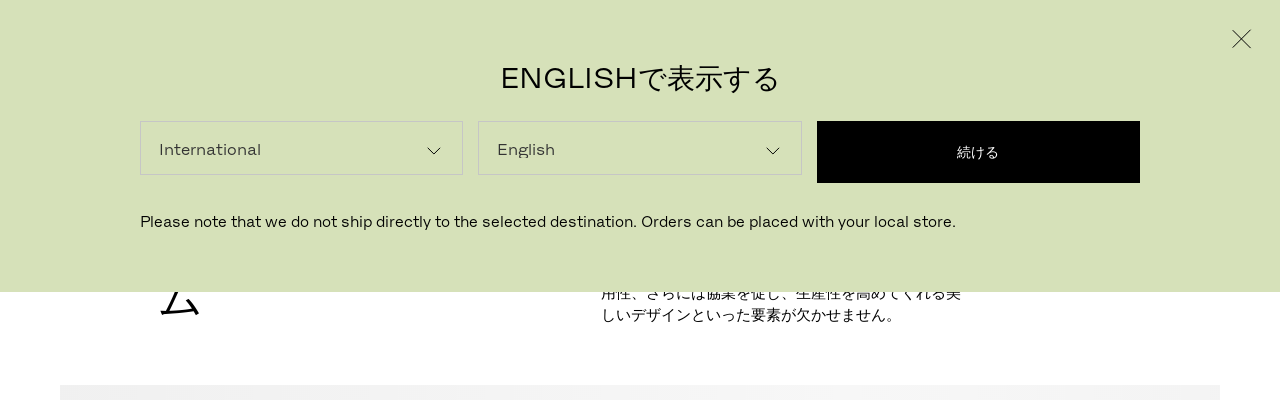

--- FILE ---
content_type: application/javascript; charset=UTF-8
request_url: https://www.fritzhansen.com/dist/ConsumersAndProfessionals/static/js/Spacer.d549cbac.chunk.js
body_size: 85
content:
(this.webpackJsonpconsumersandprofessionals=this.webpackJsonpconsumersandprofessionals||[]).push([[80],{911:function(s,n,e){},973:function(s,n,e){"use strict";e.r(n);e(1),e(911);var a=e(0);n.default=function(s){return Object(a.jsx)("hr",{className:"spacer"})}}}]);
//# sourceMappingURL=Spacer.d549cbac.chunk.js.map

--- FILE ---
content_type: application/javascript; charset=UTF-8
request_url: https://www.fritzhansen.com/dist/ConsumersAndProfessionals/static/js/CategoryNavigationList.6b44c1b4.chunk.js
body_size: 316
content:
(this.webpackJsonpconsumersandprofessionals=this.webpackJsonpconsumersandprofessionals||[]).push([[10],{788:function(i,n,s){},934:function(i,n,s){"use strict";s.r(n);s(1);var a=s(55),e=s(17),t=s.n(e),l=(s(5),s(788),s(0));n.default=function(i){var n,s,e,o,c=i.fields,r=i.itemId;return(null===c||void 0===c||null===(n=c.data)||void 0===n||null===(s=n.item)||void 0===s||null===(e=s.Links)||void 0===e||null===(o=e.values)||void 0===o?void 0:o.length)>0?Object(l.jsx)("div",{className:"category-navigation-list",children:c.data.item.Links.values.map((function(i,n){var s=t()({"category-navigation-list__item":!0,"is-active":r===i.id});return Object(l.jsx)(a.b,{className:s,to:i.url,children:i.displayName},n)}))}):Object(l.jsx)(l.Fragment,{})}}}]);
//# sourceMappingURL=CategoryNavigationList.6b44c1b4.chunk.js.map

--- FILE ---
content_type: application/javascript; charset=UTF-8
request_url: https://www.fritzhansen.com/dist/ConsumersAndProfessionals/static/js/ProductListController.6afd3e43.chunk.js
body_size: 8153
content:
(this.webpackJsonpconsumersandprofessionals=this.webpackJsonpconsumersandprofessionals||[]).push([[66,9,46,63,64,69,81],{755:function(e,t,i){"use strict";i.r(t),i.d(t,"ghostState",(function(){return j}));var l=i(4),n=(i(1),i(2)),c=i(17),a=i.n(c),s=i(20),o=i(15),r=i(211),d=i(29),u=i(113),v=(i(756),i(0));t.default=function(e){var t,i,c,j,b,f,O,m,p,h,g,x,_,N,y=e.fields,k=e.clickHandler,I=Object(o.a)((function(e){return e.setMenuOverlayActive})),T=Object(r.b)(),P=Object(l.a)(T,2)[1],C=Object(r.a)(),M=Object(l.a)(C,2)[1],F=(null===y||void 0===y?void 0:y.link)||null,L=(null===F||void 0===F||null===(t=F.value)||void 0===t||null===(i=t.linktype)||void 0===i?void 0:i.toUpperCase())||n.p.EXTERNAL,S=(null===y||void 0===y||null===(c=y.style)||void 0===c?void 0:c.value)?null===y||void 0===y||null===(j=y.style)||void 0===j||null===(b=j.value)||void 0===b?void 0:b.toUpperCase():"",w=(null===F||void 0===F||null===(f=F.value)||void 0===f?void 0:f.text)||(null===y||void 0===y||null===(O=y.title)||void 0===O?void 0:O.value),A=null===F||void 0===F||null===(m=F.value)||void 0===m?void 0:m.href,D=null===F||void 0===F||null===(p=F.value)||void 0===p?void 0:p.url,z=null===F||void 0===F||null===(h=F.value)||void 0===h?void 0:h.title,H=Object(u.a)(null===y||void 0===y?void 0:y.hasArrow),B=Object(u.a)(null===y||void 0===y?void 0:y.isInverted),E=(null===F||void 0===F||null===(g=F.value)||void 0===g?void 0:g.icon)?s[null===y||void 0===y?void 0:y.link.value.icon]:null,V=s.ArrowSmallSvg,Z=a()({"nav-button":!0,"is-outlined":S===n.b.GHOST,"is-link":S===n.b.LINK,"is-small":S===n.b.SMALL,"is-inverted":B}),G=null===y||void 0===y?void 0:y.command,U=Object.values(n.s).includes(null===G||void 0===G?void 0:G.value.toUpperCase()),R=function(){return w?Object(v.jsx)("span",{className:"text",children:w}):Object(v.jsx)(v.Fragment,{})},Y=function(){return E?Object(v.jsx)("span",{className:"icon",children:Object(v.jsx)(E,{})}):Object(v.jsx)(v.Fragment,{})},Q=function(){return H?Object(v.jsx)("span",{className:"icon",children:Object(v.jsx)(V,{})}):Object(v.jsx)(v.Fragment,{})},J=function(){I(G.value.toUpperCase())},W=function(){if(k){var e=A;e&&!e.startsWith("http")&&(e=d.a.join("https://www.fritzhansen.com/",e)),k(w,e)}};return Object(v.jsx)(v.Fragment,{children:(null===y||void 0===y||null===(x=y.videoType)||void 0===x?void 0:x.value)&&(null===y||void 0===y||null===(_=y.videoId)||void 0===_?void 0:_.value)?Object(v.jsx)(v.Fragment,{children:Object(v.jsxs)("a",{className:Z,href:(null===F||void 0===F||null===(N=F.value)||void 0===N?void 0:N.href)||"#",onClick:function(e){e.stopPropagation(),e.preventDefault(),P(y.videoType.value),M(y.videoId.value)},children:[R(),Y(),Q()]})}):Object(v.jsx)(v.Fragment,{children:function(){var e,t;if(G&&U)return Object(v.jsxs)("button",{className:Z,onClick:J,children:[R(),Y(),Q()]});if(F)switch(L){case n.p.INTERNAL:case n.p.EXTERNAL:case n.p.MAILTO:return Object(v.jsxs)("a",{className:Z,href:A,title:z,"aria-current":"page",target:null===(e=y.link)||void 0===e||null===(t=e.value)||void 0===t?void 0:t.target,onClick:W,children:[R(),Y(),Q()]});case n.p.JAVASCRIPT:return Object(v.jsxs)("a",{href:D,className:Z,children:[R(),Y(),Q()]});default:return Object(v.jsx)(v.Fragment,{})}}()})})};var j={fields:{hasArrow:{value:!0},isInverted:{value:!1},style:{value:"ghost"},link:{value:{href:"",text:"",linktype:"external"}}}}},756:function(e,t,i){},761:function(e,t,i){},762:function(e,t,i){},763:function(e,t,i){"use strict";i.r(t);var l=i(48),n=i(11),c=(i(1),i(751)),a=i(748),s=i(752),o=i(755),r=i(34),d=i(20),u=i(93),v=i(17),j=i.n(v),b=(i(761),i(113)),f=i(0);c.a.use([a.a]);t.default=function(e){var t,i,c,a,v,O,m=e.className,p=e.settings,h=void 0===p?{noNavigation:!1}:p,g=e.swiperProps,x=e.children,_=e.showMoreBtn,N=e.fields,y=void 0===N?{isInverted:!1}:N,k=Object(u.a)(!0),I={freeMode:!1,slidesPerView:"auto"};I=Object(n.a)(Object(n.a)({},I),g),h.noNavigation||(I.navigation={nextEl:"#".concat(k,"SliderNext"),prevEl:"#".concat(k,"SliderPrev"),disabledClass:"is-disabled"});var T=j()((i={carousel:!0},Object(l.a)(i,m,m&&m.length),Object(l.a)(i,"carousel--inverted ",Object(b.a)(y.isInverted)),Object(l.a)(i,"carousel--has-bgcolor",null===y||void 0===y||null===(t=y.backgroundColorHex)||void 0===t?void 0:t.value),i));return Object(f.jsxs)("div",{className:T,style:y.backgroundColorHex&&{"--carousel-bgc":y.backgroundColorHex.value},children:[((null===(c=y.headline)||void 0===c?void 0:c.value)||(null===(a=y.bodyText)||void 0===a?void 0:a.value)||!h.noNavigation)&&Object(f.jsxs)("div",{className:"carousel__header",children:[(null===(v=y.headline)||void 0===v?void 0:v.value)&&Object(f.jsx)("div",{className:"carousel__headline",children:Object(f.jsx)(r.Text,{tag:y.headlineType?y.headlineType:"h2",field:y.headline})}),(null===(O=y.bodyText)||void 0===O?void 0:O.value)&&Object(f.jsx)("div",{className:"carousel__bodytext",children:Object(f.jsx)(r.Text,{tag:"p",field:y.bodyText})}),!h.noNavigation&&Object(f.jsxs)("div",{className:"carousel__nav",children:[Object(f.jsx)("button",{className:"carousel__prev",id:"".concat(k,"SliderPrev"),children:Object(f.jsx)(d.ArrowMediumSvg,{})}),Object(f.jsx)("button",{className:"carousel__next",id:"".concat(k,"SliderNext"),children:Object(f.jsx)(d.ArrowMediumSvg,{})})]})]}),Object(f.jsxs)(s.a,Object(n.a)(Object(n.a)({},I),{},{children:[x," ",_]})),y.footerButton&&Object(f.jsx)("div",{className:"carousel__footer",children:Object(f.jsx)(o.default,{fields:y.footerButton})})]})}},766:function(e,t,i){"use strict";t.a=function(e,t,i,l,n,c,a,s){if(e)return!1;if(!t)return!1;if(!n)return!1;if(!c||!a)return!1;if(!i||!l)return!1;var o=JSON.parse(i)[l.toLowerCase()];if(!o)return!1;var r=s?s.subTotal:0;return!(r>=o)&&!(c*a+r>=o)}},767:function(e,t,i){"use strict";i.r(t);var l=i(48),n=i(68),c=i(4),a=i(1),s=i(66),o=i.n(s),r=i(55),d=i(14),u=i(19),v=i(17),j=i.n(v),b=i(114),f=i(136),O=i(30),m=(i(79),i(124)),p=i(261),h=i(172),g=i(6),x=i(28),_=i(65),N=i(15),y=i(74),k=i(2),I=i(20),T=i(5),P=i(766),C=(i(762),i(0));t.default=function(e){var t,i=e.modelTypeId_s,s=void 0===i?null:i,v=e.configurationId_s,M=void 0===v?null:v,F=e.fullFriendlyItem,L=void 0===F?null:F,S=e.imageId_s,w=e.imageUrl_s,A=e.itemType_s,D=e.hasMultipleVariants_b,z=void 0===D||D,H=e.urlSlug_s,B=e.displayName_t,E=(e.fullName_t,e.plpDescription_t),V=e.seriesName_t,Z=e.visualSize_s,G=e.dataLayerProductBrand,U=e.dataLayerProductCategory,R=e.dataLayerProductName,Y=e.dataLayerProductVariant,Q=e.tags_ss,J=e.variants,W=e.onPriceResolve,X=void 0===W?null:W,K=e.addToBasket,q=void 0!==K&&K,$=e.currency,ee=void 0===$?null:$,te=e.taxonomy,ie=void 0===te?null:te,le=e.index,ne=e.hashId,ce=e.deliveryCostsNoticeDisabled,ae=e.deliveryCostsNoticeLinkUrl,se=e.deliveryCostsNoticeLinkDescription,oe=e.deliveryCostsNoticeThreshold,re=e.hideButton,de=void 0!==re&&re,ue=e.hidePrice,ve=void 0!==ue&&ue,je=Object(a.useState)(!1),be=Object(c.a)(je,2),fe=be[0],Oe=be[1],me=Object(a.useState)(!1),pe=Object(c.a)(me,2),he=pe[0],ge=pe[1],xe=Object(h.a)(),_e=Object(c.a)(xe,1)[0],Ne=Object(g.b)(),ye=Object(c.a)(Ne,1)[0],ke=(g.a.getState().sc_lang,Object(a.useState)(null)),Ie=Object(c.a)(ke,2),Te=Ie[0],Pe=Ie[1],Ce=Object(_.v)(),Me=Object(c.a)(Ce,2)[1],Fe=Object(d.b)().t,Le={moreVariants:Fe("FritzHansen_Project_ConsumersAndProfessionals_PLP_MoreVariants"),addToBasket:Fe("FritzHansen_Project_ConsumersAndProfessionals_PLP_AddToBasket"),addingToBasket:Fe("FritzHansen_Project_ConsumersAndProfessionals_PDP_AddingToBasket")},Se=Object(y.a)((function(e){return e.setActiveNotification})),we=Object(N.a)((function(e){return e.setMenuOverlayActive})),Ae=Object(_.a)((function(e){return e.resetPDPStore})),De=Object(x.a)((function(e){return e.addProduct})),ze=Object(x.a)((function(e){return e.priceView})),He=function(){var e,t;ge(!1),Se({id:o()(),title:Fe("FritzHansen_Project_ConsumersAndProfessionals_Notifications_AddToBasketTitle"),buttonText:Fe("FritzHansen_Project_ConsumersAndProfessionals_Cart_OpenBasket"),type:k.r.ITEM_ADDED,clickHandler:function(){we(k.s.BASKET)},timer:2e3});var i=(null===M||void 0===M?void 0:M.split("-"))||["not set"];i&&i.length>1?i.shift():i=["not set"],Object(T.b)("GTM ResolvedPrice",Te),Object(O.b)("addToCart",{currencyCode:null===ye||void 0===ye||null===(e=ye.currentMarket)||void 0===e||null===(t=e.currency)||void 0===t?void 0:t.value,add:{products:[Object.assign.apply(Object,[{},{name:R,id:M,price:Object(m.a)(null===Te||void 0===Te?void 0:Te.unitPrice),brand:G,category:U,variant:Y,quantity:1}].concat(Object(n.a)(i.map((function(e,t){return Object(l.a)({},"dimension".concat(t+1),e)})))))]}})},Be=j()((t={image:!0},Object(l.a)(t,"image--".concat(null===Z||void 0===Z?void 0:Z.toLowerCase()),Z),Object(l.a)(t,"no-image",fe),t)),Ee=function(){var e;Ae(),Me({id:{value:s},type:{value:A}});var t=(null===M||void 0===M?void 0:M.split("-"))||["not set"];t&&t.length>1?t.shift():t=["not set"],Object(O.b)("productClick",{currencyCode:ee,click:{actionField:{list:ie},products:[Object.assign.apply(Object,[{},{name:R,id:M,price:Object(m.a)(null===(e=Object(p.a)(ye,s,_e))||void 0===e?void 0:e.fromPrice),brand:G,category:U,variant:Y,position:le+1}].concat(Object(n.a)(t.map((function(e,t){return Object(l.a)({},"dimension".concat(t+1),e)})))))]}}),ne&&window&&window.history.replaceState({scrollY:window.scrollY},"persist scroll position","#"+ne)};return Object(C.jsxs)(u.b.article,{className:"product-tile",variants:J,children:[Object(C.jsxs)(r.b,{to:H,className:"product-tile__image",onClick:Ee,id:ne,children:[Q&&Object(C.jsx)("div",{className:"product-tile__tag__wrapper",children:Q.map((function(e){return Object(C.jsx)("div",{className:"product-tile__tag",children:e})}))}),Object(C.jsx)("div",{className:Be,children:Object(C.jsx)("div",{className:"image__inner",children:"SKU"!==A||S?Object(C.jsx)(f.default,{imageId:S,imageUrl:w,alt:B,onErrorHandler:function(){Oe(!0)}}):Object(C.jsx)(C.Fragment,{children:w?Object(C.jsx)("img",{src:w,alt:B||""}):Object(C.jsx)("img",{src:"[data-uri]",alt:B||""})})})})]}),Object(C.jsxs)("div",{className:"product-tile__text",children:[Object(C.jsxs)(r.b,{to:H,onClick:Ee,children:[V&&Object(C.jsx)("h3",{children:V}),E&&Object(C.jsx)("p",{children:E}),ve?Object(C.jsx)(C.Fragment,{}):s?Object(C.jsx)(b.default,{modelTypeId:s,onResolved:function(e){Pe(e),X&&X(e)},format:k.v.FROM}):Object(C.jsx)(b.default,{configurationId:M,onResolved:function(e){Pe(e),X&&X(e)},format:k.v.FROM})]}),Object(P.a)(ce,se,oe,ye,!!Te,null===Te||void 0===Te?void 0:Te.fromPrice,1,ze)&&Object(C.jsx)("a",{href:ae,className:"delivery-costs-notice",children:se})]}),!de&&q&&L?Object(C.jsxs)("button",{onClick:function(){if(he)return!1;ge(!0),De({productId:L},He)},className:"product-tile__link".concat(he?" is-disabled":""),children:[Object(C.jsx)("span",{className:"icon",children:Object(C.jsx)(I.BasketSvg,{})}),Object(C.jsx)("span",{className:"text",children:he?Le.addingToBasket:Le.addToBasket})]}):de?Object(C.jsx)(C.Fragment,{}):Object(C.jsx)(r.b,{to:H,className:"product-tile__link",onClick:Ee,children:z&&Object(C.jsx)("span",{className:"text",children:Le.moreVariants})})]})}},792:function(e,t,i){},798:function(e,t,i){"use strict";i.r(t);i(1);var l=i(34),n=i(260),c=i(17),a=i.n(c),s=i(113),o=(i(792),i(0));t.default=function(e){var t,i,c,r,d,u,v,j,b,f=e.fields,O=a()({"spot-tile":!0,"spot-tile--linear":Object(s.a)(f.isLinear),"spot-tile--inverted":Object(s.a)(f.isInverted)});return Object(o.jsx)(o.Fragment,{children:f&&Object(o.jsxs)("div",{className:O,children:[f.media&&Object(o.jsx)("div",{className:"spot-tile__image",children:Object(o.jsx)(n.default,{fields:f.media.fields})}),Object(o.jsxs)("div",{className:"spot-tile__content",children:[(null===(t=f.headline)||void 0===t||null===(i=t.field)||void 0===i?void 0:i.value)&&Object(o.jsx)("div",{className:"spot-tile__headline",children:Object(o.jsx)(l.Text,{tag:"h2",field:f.headline.field})}),(null===(c=f.bodyText)||void 0===c||null===(r=c.field)||void 0===r?void 0:r.value)&&f.bodyText.field.value.length>0&&Object(o.jsx)("div",{className:"spot-tile__bodytext",children:Object(o.jsx)(l.Text,{tag:"p",field:null===(d=f.bodyText)||void 0===d?void 0:d.field})}),((null===(u=f.phone)||void 0===u?void 0:u.field)||(null===(v=f.email)||void 0===v?void 0:v.field))&&Object(o.jsxs)("div",{className:"spot-tile__contact",children:[(null===(j=f.phone)||void 0===j?void 0:j.field)&&Object(o.jsx)(l.Text,{tag:"p",field:f.phone.field}),(null===(b=f.email)||void 0===b?void 0:b.field)&&Object(o.jsx)(l.Text,{tag:"p",field:f.email.field})]})]})]})})}},809:function(e,t,i){},817:function(e,t,i){},818:function(e,t,i){},834:function(e,t,i){"use strict";i.r(t);var l=i(4),n=i(1),c=i(14),a=i(36),s=i.n(a),o=i(17),r=i.n(o),d=i(20),u=(i(5),i(44)),v=i(30),j=i(2),b=i(173),f=i(262),O=i(106),m=i(15),p=(i(817),i(0)),h=function(e){var t,i,c,a,s,o,d=e.item,u=e.facetFieldClickHandler,v=Object(n.useState)(null===d||void 0===d||null===(t=d.facetFields)||void 0===t||null===(i=t.slice(10))||void 0===i?void 0:i.some((function(e){return e.active}))),j=Object(l.a)(v,2),b=j[0],O=j[1],m=r()({"product-filters-block__load-more":!0,disabled:null===d||void 0===d||null===(c=d.facetFields)||void 0===c||null===(a=c.slice(10))||void 0===a?void 0:a.every((function(e){return 0===e.count}))});return Object(p.jsxs)("div",{className:"product-filters-block__list",children:[Object(p.jsx)("h3",{children:d.name}),null===d||void 0===d||null===(s=d.facetFields)||void 0===s?void 0:s.map((function(e,t){return t<10||t>=10&&b?Object(p.jsx)(f.a,{id:e.id,value:e.id,name:e.name,label:"".concat(e.name),checked:e.active,labelLeft:!1,disabled:0===e.count,changeHandler:function(t){return u({checked:t,facetFieldId:e.id,facetId:d.facetId})}},e.id):Object(p.jsx)(n.Fragment,{},e.id)})),(null===d||void 0===d||null===(o=d.facetFields)||void 0===o?void 0:o.length)>10&&!b&&Object(p.jsx)("div",{className:m,onClick:function(){return O(!0)},children:"more"})]})};t.default=function(e){e.fields;var t=Object(c.b)().t,i=Object(n.useState)(!1),a=Object(l.a)(i,2),o=a[0],r=a[1],f=Object(m.a)((function(e){return e.setMenuOverlayActive})),g=Object(O.d)().refreshProductList,x=Object(O.a)((function(e){return[e.facetList,e.activeFacetId,e.currentFilters,e.setCurrentFilters,e.setActiveFacetId,e.clearSearch,e.count,e.getAppliedFilters]}),s.a),_=Object(l.a)(x,8),N=_[0],y=(_[1],_[2]),k=_[3],I=_[4],T=(_[5],_[6],_[7]),P=function(e){var t,i,n,c=e.checked,a=e.facetFieldId,s=e.facetId,o=k({facetFieldId:a,facetId:s},c);T(),g(!0);var r={event:j.j.FILTER,filterType:(null===(t=o.ModelTypeLoungeType_ss)||void 0===t?void 0:t.join(", "))||"",filterProductSeries:(null===(i=o.ModelTypeProductSeriesName_s)||void 0===i?void 0:i.join(", "))||"",filterDesigners:(null===(n=o.DesignerName_s)||void 0===n?void 0:n.join(", "))||""};Object(v.c)(r);for(var d={},b=0,f=Object.entries(o);b<f.length;b++){var O=Object(l.a)(f[b],2),m=O[0],p=O[1];d[m]=p.join(";")}c||d[s]||(d[s]=null),u.a.set(Object.keys(d).length?d:null)};return Object(p.jsxs)("div",{className:"product-filters-block",children:[N&&N.length>0&&Object(p.jsx)("button",{className:"product-filters-block__button d-n-vp5",onClick:function(){return I(null),void f(j.s.FILTERS)},children:Object(p.jsx)("span",{className:"text",children:t("FritzHansen_Project_ConsumersAndProfessionals_PLP_ShowFilters")})}),N&&N.length>0&&Object(p.jsx)(b.default,{preExpanded:o,triggerComponent:Object(p.jsxs)(p.Fragment,{children:[Object(p.jsx)("h3",{children:t("FritzHansen_Project_ConsumersAndProfessionals_PLP_FilterBy")}),Object(p.jsx)(d.ChevronSvg,{width:12,height:7})]}),toggleHandler:function(){r(!o)},contentComponent:Object(p.jsxs)(p.Fragment,{children:[Object(p.jsx)("div",{className:"product-filters-block__list-wrapper",children:null===N||void 0===N?void 0:N.map((function(e,t){return Object(p.jsx)(h,{item:e,facetFieldClickHandler:P},"product-filters-block-list".concat(t))}))}),Object(p.jsx)("div",{className:"product-filters-block__footer",children:Object(p.jsx)("button",{className:"product-filters-block__hide-filters",onClick:function(){return r(!1)},children:"Hide filter options"})})]})},"filters-button"),y&&Object.values(y).length>0&&!o&&Object(p.jsx)("div",{className:"product-filters-block__current-filters-wrapper",children:Object.entries(y).map((function(e,t){var i=Object(l.a)(e,2),n=i[0];return i[1].map((function(e,i){return Object(p.jsxs)("div",{className:"product-filters-block__current-filters-item",children:[e,Object(p.jsx)("span",{className:"product-filters-block__current-filters-item-icon",onClick:function(){return P({checked:!1,facetFieldId:e,facetId:n})},children:Object(p.jsx)(d.PlusSvg,{})})]},"product-filters-block__current-filters-item".concat(t,"-").concat(i))}))}))})]})}},835:function(e,t,i){"use strict";i.r(t);var l=i(11),n=i(4),c=i(1),a=i(36),s=i.n(a),o=i(749),r=i(17),d=i.n(r),u=i(763),v=i(106),j=i(44),b=i(14),f=(i(818),i(0));t.default=function(e){var t=e.fields,i=Object(v.a)((function(e){return[e.models,e.activeModels,e.setActiveModel]}),s.a),a=Object(n.a)(i,3),r=a[0],O=a[1],m=a[2],p=Object(v.d)().refreshProductList,h=Object(b.b)().t;Object(c.useEffect)((function(){j.a.set({models:O.length?O.map((function(e){return e.replace("model_","")})).join(","):""})}),[O]);var g={settings:{noNavigation:!0},fields:t,children:Object(f.jsx)(f.Fragment,{children:r&&r.length?r.map((function(e){var t=O.includes(e.id),i=d()({"product-filters-visual__filter":!0,"product-filters-visual__filter--active":t,"product-filters-visual__filter--disabled":e.disabled});return Object(f.jsx)(o.a,{className:"product-filters-visual__slide",children:Object(f.jsx)("div",{className:"product-filters-visual__filter-wrapper",children:Object(f.jsxs)("button",{onClick:function(){var t;t=e.id,m(t),p()},className:i,children:[Object(f.jsx)("div",{className:"product-filters-visual__label",children:e.displayName_t}),e.imageUrl_s&&Object(f.jsx)("img",{className:"product-filters-visual__image",src:e.imageUrl_s,alt:e.fullName_t})]})})},e.id)})):null})};return Object(f.jsx)(f.Fragment,{children:r&&r.length>0&&Object(f.jsxs)("section",{className:"product-filters-visual",children:[Object(f.jsx)("h2",{className:"product-filters-visual__title",children:h("FritzHansen_Project_ConsumersAndProfessionals_PLP_VisualFiltersTitle")}),Object(f.jsx)(u.default,Object(l.a)({},g))]})})}},965:function(e,t,i){"use strict";i.r(t);var l=i(48),n=i(68),c=i(11),a=i(4),s=i(1),o=i(36),r=i.n(o),d=i(17),u=i.n(d),v=i(19),j=i(14),b=i(98),f=i(767),O=i(798),m=i(149),p=i(23),h=i(835),g=i(834),x=i(6),_=i(106),N=i(261),y=i(65),k=i(172),I=i(2),T=i(30),P=i(124),C=(i(5),i(44)),M=(i(79),i(809),i(0)),F={hidden:{y:20,opacity:0},show:function(e){return{y:0,opacity:1,transition:{delay:.1*e,ease:[.25,.01,.25,1]}}}};t.default=function(e){var t,i,o,d,L,S,w=e.fields,A=e.rendering,D=e.deliveryCostsNoticeLinkUrl,z=e.deliveryCostsNoticeLinkDescription,H=e.deliveryCostsNoticeThreshold,B=e.deliveryCostsNoticeDisabled,E=null===w||void 0===w||null===(t=w.data)||void 0===t?void 0:t.item,V=E.facets,Z=E.taxonomy,G=E.numberOfProducts,U=void 0===G?15:G,R=E.sortingOptions,Y=void 0===R?[]:R,Q=A.uid,J=Object(j.b)().t,W=Object(_.b)(),X=Object(a.a)(W,2)[1],K=Object(_.f)(),q=Object(a.a)(K,1)[0],$=Object(x.b)(),ee=Object(a.a)($,1)[0],te=Object(_.d)(),ie=te.getProductList,le=te.refreshProductList,ne=Object(_.e)(),ce=Object(a.a)(ne,2),ae=ce[0],se=ce[1],oe=x.a.getState().sc_lang,re=Object(_.a)((function(e){return[e.setSortingCriteria,e.count]}),r.a),de=Object(a.a)(re,2),ue=de[0],ve=de[1],je=Object(x.a)((function(e){return e.currentMarket})),be=Object(s.useState)(!1),fe=Object(a.a)(be,2),Oe=fe[0],me=fe[1],pe=Object(s.useState)(0),he=Object(a.a)(pe,2),ge=he[0],xe=he[1],_e=Object(k.a)(),Ne=Object(a.a)(_e,1)[0],ye=Object(s.useState)(),ke=Object(a.a)(ye,2),Ie=ke[0],Te=ke[1],Pe=Object(b.g)(),Ce=(null===U||void 0===U?void 0:U.value)&&!isNaN(U.value)?null===U||void 0===U?void 0:U.value:U&&!isNaN(U)?U:16,Me=function(){var e=arguments.length>0&&void 0!==arguments[0]?arguments[0]:null,t=C.a.getPageString(e),i=1;return t&&parseInt(t)>1&&(i=parseInt(t)),i},Fe=function(){var e=arguments.length>0&&void 0!==arguments[0]?arguments[0]:null,t={},i=[],l=C.a.get(e);function n(e){return-1===Object.values(I.w).indexOf(e)}return l.forEach((function(e,l){n(l)&&(l.indexOf("models")>-1&&(i=e.split(";")),t[l]=e.split(";"))})),{appliedFilters:t,models:i}};Object(s.useEffect)((function(){if(oe&&ee){var e=Me();se({numberOfProducts:Ce*e,start:0,count:Ce*e}),X(V?V.values:[]);var t=Fe(),i=t.appliedFilters,l=t.models;Te(Pe.pathname),ie({taxonomies:[Z?Z.value:""],appliedFilters:i,models:l,paging:ae})}}),[Z,ee,oe,U,se,X,V,ie,ae]),Object(s.useEffect)((function(){if(Ie&&Pe.pathname==Ie){var e=Me(Pe);se({start:0,count:e*Ce});var t=Fe(Pe),i=t.appliedFilters,l=t.models;ie({taxonomies:[Z?Z.value:""],appliedFilters:i,models:l,paging:ae})}}),[Pe]),Object(s.useEffect)((function(){var e,t;if(xe(ge+1),me(!1),null===(e=window)||void 0===e||null===(t=e.location)||void 0===t?void 0:t.hash){var i=document.querySelector(window.location.hash);i&&i.scrollIntoView({block:"center"})}}),[q]);return Object(s.useEffect)((function(){var e;Ne&&je&&(null===q||void 0===q?void 0:q.length)&&!Oe&&(Object(T.b)("impressionView",{currencyCode:null===(e=je.currency)||void 0===e?void 0:e.value,impressions:q.map((function(e,t){var i,a,s,o,r,d,u,v,j=(null===(i=e.configurationId_s)||void 0===i?void 0:i.split("-"))||["not set"];return j&&j.length>1?j.shift():j=["not set"],e=Object(c.a)(Object(c.a)({},e),Object(y.d)(e)),Object.assign.apply(Object,[{},{name:null===(a=e)||void 0===a?void 0:a.dataLayerProductName,id:null===(s=e)||void 0===s?void 0:s.configurationId_s,price:Object(P.a)(null===(o=Object(N.a)(je.commerceMarket.value.toLowerCase(),null===(r=e)||void 0===r?void 0:r.modelTypeId_s,Ne))||void 0===o?void 0:o.fromPrice),brand:null===(d=e)||void 0===d?void 0:d.dataLayerProductBrand,category:null===(u=e)||void 0===u?void 0:u.dataLayerProductCategory,variant:null===(v=e)||void 0===v?void 0:v.dataLayerProductVariant,list:null===Z||void 0===Z?void 0:Z.value,position:t+1}].concat(Object(n.a)(j.map((function(e,t){return Object(l.a)({},"dimension".concat(t+1),e)})))))}))}),me(!0))}),[je,q,Oe,null===Z||void 0===Z?void 0:Z.value,Ne]),Object(M.jsxs)("div",{className:"product-list",children:[(null===w||void 0===w||null===(i=w.data)||void 0===i||null===(o=i.item)||void 0===o||null===(d=o.showVisualFilters)||void 0===d||null===(L=d.field)||void 0===L?void 0:L.value)&&Object(M.jsx)(h.default,{}),Object(M.jsxs)("div",{className:"product-list__tools",children:[Object(M.jsx)("div",{className:"product-list__filters",children:Object(M.jsx)(g.default,{})}),(null===Y||void 0===Y||null===(S=Y.values)||void 0===S?void 0:S.length)>1&&Object(M.jsx)("div",{className:"product-list__sort",children:Object(M.jsx)(m.a,{changeHandler:ue,isSortSelector:!0,options:Y.values.map((function(e,t){var i,l;return{id:"".concat(e.value,"-").concat(t),optionLabel:null===(i=e.key)||void 0===i?void 0:i.value,optionValue:null===(l=e.value)||void 0===l?void 0:l.value}})),sortLabel:J("FritzHansen_Project_ConsumersAndProfessionals_PLP_SortBy")})})]}),Object(M.jsx)("div",{className:u()({"empty-list":0===q.length}),children:q&&Object(M.jsx)("div",{className:u()({"product-list__tiles":!0,"product-list--empty":0===q.length}),children:q.map((function(e,t){var i,l,n,a,o,r;return Object(M.jsxs)(s.Fragment,{children:[Object(M.jsx)(v.b.div,{className:"product-list__tile",variants:F,custom:t,id:"motion"+(null===(i=e.modelTypeId_s)||void 0===i?void 0:i.replace(/\s+/g,"")),children:Object(M.jsx)(f.default,Object(c.a)(Object(c.a)(Object(c.a)({},e),Object(y.d)(e)),{},{currency:null===je||void 0===je||null===(l=je.currency)||void 0===l?void 0:l.value,taxonomy:null===Z||void 0===Z?void 0:Z.value,index:t,hashId:"motion"+(null===(n=e.modelTypeId_s)||void 0===n?void 0:n.replace(/\s+/g,"")),deliveryCostsNoticeDisabled:B,deliveryCostsNoticeLinkDescription:z,deliveryCostsNoticeLinkUrl:D,deliveryCostsNoticeThreshold:H}),"productTile"+e.modelTypeId_s+t)}),6===t&&(null===(a=w.data)||void 0===a||null===(o=a.item)||void 0===o||null===(r=o.inspirationSpot)||void 0===r?void 0:r.field)&&Object(M.jsx)(v.b.div,{className:"product-list__tile product-list__tile-inspiration",variants:F,custom:t,children:Object(M.jsx)(O.default,{fields:w.data.item.inspirationSpot.field})},"".concat(e.id,"-spot"))]},"fragment"+e.modelTypeId_s+t)}))})}),ve>ae.count&&Object(M.jsx)("div",{className:"product-list__paging",children:Object(M.jsx)(p.default,{text:J("FritzHansen_Project_ConsumersAndProfessionals_General_LoadMore"),buttonType:I.b.GHOST,clickHandler:function(){var e=C.a.getPageString(),t=1;e&&parseInt(e)>1?(t=parseInt(e),C.a.set({page:(t+1).toString()})):C.a.set({page:"2"}),se({start:t>1&&0===ae.start?Ce*t:ae.start+Ce,count:ae.count+Ce}),le()}})})]},Q)}}}]);
//# sourceMappingURL=ProductListController.6afd3e43.chunk.js.map

--- FILE ---
content_type: application/javascript; charset=UTF-8
request_url: https://www.fritzhansen.com/dist/ConsumersAndProfessionals/static/js/HeroLinear.c33edd88.chunk.js
body_size: 2455
content:
(this.webpackJsonpconsumersandprofessionals=this.webpackJsonpconsumersandprofessionals||[]).push([[24,30,46],{755:function(e,l,i){"use strict";i.r(l),i.d(l,"ghostState",(function(){return j}));var n=i(4),t=(i(1),i(2)),a=i(17),o=i.n(a),d=i(20),r=i(15),u=i(211),v=i(29),c=i(113),s=(i(756),i(0));l.default=function(e){var l,i,a,j,b,p,h,f,O,x,m,g,T,k,y=e.fields,N=e.clickHandler,w=Object(r.a)((function(e){return e.setMenuOverlayActive})),A=Object(u.b)(),C=Object(n.a)(A,2)[1],F=Object(u.a)(),I=Object(n.a)(F,2)[1],L=(null===y||void 0===y?void 0:y.link)||null,S=(null===L||void 0===L||null===(l=L.value)||void 0===l||null===(i=l.linktype)||void 0===i?void 0:i.toUpperCase())||t.p.EXTERNAL,_=(null===y||void 0===y||null===(a=y.style)||void 0===a?void 0:a.value)?null===y||void 0===y||null===(j=y.style)||void 0===j||null===(b=j.value)||void 0===b?void 0:b.toUpperCase():"",E=(null===L||void 0===L||null===(p=L.value)||void 0===p?void 0:p.text)||(null===y||void 0===y||null===(h=y.title)||void 0===h?void 0:h.value),M=null===L||void 0===L||null===(f=L.value)||void 0===f?void 0:f.href,R=null===L||void 0===L||null===(O=L.value)||void 0===O?void 0:O.url,H=null===L||void 0===L||null===(x=L.value)||void 0===x?void 0:x.title,U=Object(c.a)(null===y||void 0===y?void 0:y.hasArrow),P=Object(c.a)(null===y||void 0===y?void 0:y.isInverted),J=(null===L||void 0===L||null===(m=L.value)||void 0===m?void 0:m.icon)?d[null===y||void 0===y?void 0:y.link.value.icon]:null,X=d.ArrowSmallSvg,z=o()({"nav-button":!0,"is-outlined":_===t.b.GHOST,"is-link":_===t.b.LINK,"is-small":_===t.b.SMALL,"is-inverted":P}),B=null===y||void 0===y?void 0:y.command,D=Object.values(t.s).includes(null===B||void 0===B?void 0:B.value.toUpperCase()),G=function(){return E?Object(s.jsx)("span",{className:"text",children:E}):Object(s.jsx)(s.Fragment,{})},V=function(){return J?Object(s.jsx)("span",{className:"icon",children:Object(s.jsx)(J,{})}):Object(s.jsx)(s.Fragment,{})},Y=function(){return U?Object(s.jsx)("span",{className:"icon",children:Object(s.jsx)(X,{})}):Object(s.jsx)(s.Fragment,{})},K=function(){w(B.value.toUpperCase())},W=function(){if(N){var e=M;e&&!e.startsWith("http")&&(e=v.a.join("https://www.fritzhansen.com/",e)),N(E,e)}};return Object(s.jsx)(s.Fragment,{children:(null===y||void 0===y||null===(g=y.videoType)||void 0===g?void 0:g.value)&&(null===y||void 0===y||null===(T=y.videoId)||void 0===T?void 0:T.value)?Object(s.jsx)(s.Fragment,{children:Object(s.jsxs)("a",{className:z,href:(null===L||void 0===L||null===(k=L.value)||void 0===k?void 0:k.href)||"#",onClick:function(e){e.stopPropagation(),e.preventDefault(),C(y.videoType.value),I(y.videoId.value)},children:[G(),V(),Y()]})}):Object(s.jsx)(s.Fragment,{children:function(){var e,l;if(B&&D)return Object(s.jsxs)("button",{className:z,onClick:K,children:[G(),V(),Y()]});if(L)switch(S){case t.p.INTERNAL:case t.p.EXTERNAL:case t.p.MAILTO:return Object(s.jsxs)("a",{className:z,href:M,title:H,"aria-current":"page",target:null===(e=y.link)||void 0===e||null===(l=e.value)||void 0===l?void 0:l.target,onClick:W,children:[G(),V(),Y()]});case t.p.JAVASCRIPT:return Object(s.jsxs)("a",{href:R,className:z,children:[G(),V(),Y()]});default:return Object(s.jsx)(s.Fragment,{})}}()})})};var j={fields:{hasArrow:{value:!0},isInverted:{value:!1},style:{value:"ghost"},link:{value:{href:"",text:"",linktype:"external"}}}}},756:function(e,l,i){},757:function(e,l,i){"use strict";i.r(l);var n=i(4),t=i(1),a=i(55),o=i(2),d=i(211),r=i(15),u=(i(758),i(0));l.default=function(e){var l,i,v,c=e.fields,s=e.children,j=(e.clickHandler,e.hashId),b=Object(r.a)((function(e){return e.setMenuOverlayActive})),p=Object(d.b)(),h=Object(n.a)(p,2)[1],f=Object(d.a)(),O=Object(n.a)(f,2)[1],x=Object(t.useState)((null===c||void 0===c?void 0:c.link)||c||null),m=Object(n.a)(x,2),g=m[0],T=m[1],k=null===c||void 0===c?void 0:c.command,y=Object.values(o.s).includes(null===k||void 0===k?void 0:k.value.toUpperCase()),N=function(){b(k.value.toUpperCase())};Object(t.useEffect)((function(){T((null===c||void 0===c?void 0:c.link)||c||null)}),[c]);var w=function(){j&&window&&window.history.replaceState({scrollY:window.scrollY},"persist scroll position","#"+j)};return Object(u.jsx)(u.Fragment,{children:(null===c||void 0===c||null===(l=c.videoType)||void 0===l?void 0:l.value)&&(null===c||void 0===c||null===(i=c.videoId)||void 0===i?void 0:i.value)?Object(u.jsx)(u.Fragment,{children:Object(u.jsx)("a",{className:"link-wrapper link-wrapper--video",href:(null===g||void 0===g||null===(v=g.value)||void 0===v?void 0:v.href)||"#",onClick:function(e){e.stopPropagation(),e.preventDefault(),h(c.videoType.value),O(c.videoId.value)},children:s})}):Object(u.jsx)(u.Fragment,{children:function(){var e,l,i,n;if(k&&y)return Object(u.jsx)("button",{onClick:N,children:s});if(!g)return s;switch((null===g||void 0===g||null===(e=g.value)||void 0===e||null===(l=e.linktype)||void 0===l?void 0:l.toUpperCase())||o.p.INTERNAL){case o.p.INTERNAL:return Object(u.jsx)(a.b,{onClick:w,className:"link-wrapper link-wrapper--internal",to:g.value.href,id:j,children:s});case o.p.EXTERNAL:case o.p.MAILTO:return Object(u.jsx)("a",{className:"link-wrapper link-wrapper--external",href:null===(i=g.value)||void 0===i?void 0:i.href,title:g.value.title,target:g.value.target,children:s});case o.p.JAVASCRIPT:return Object(u.jsx)("a",{className:"link-wrapper link-wrapper--javascript",href:null===(n=g.value)||void 0===n?void 0:n.url,children:s});default:return Object(u.jsx)(u.Fragment,{children:s})}}()})})}},758:function(e,l,i){},856:function(e,l,i){},943:function(e,l,i){"use strict";i.r(l);var n=i(11),t=i(4),a=i(1),o=i(14),d=i(19),r=i(34),u=i(17),v=i.n(u),c=i(260),s=i(755),j=i(23),b=i(757),p=i(113),h=i(2),f=i(50),O=(i(856),i(0));l.default=function(e){var l,i,u,x,m,g,T,k,y,N,w,A,C,F,I=e.fields,L=v()({"hero-linear":!0,"hero-linear--inverted":Object(p.a)(null===I||void 0===I?void 0:I.isInverted),"hero-linear--center-image":null===I||void 0===I||null===(l=I.centeredMedia)||void 0===l?void 0:l.value,"hero-linear--extra-content":null===I||void 0===I||null===(i=I.bodyText2)||void 0===i?void 0:i.value}),S={readMore:(0,Object(o.b)().t)("FritzHansen_Project_ConsumersAndProfessionals_ReadMoreButton")},_=Object(a.useState)(!1),E=Object(t.a)(_,2),M=E[0],R=E[1],H=(null===I||void 0===I||null===(u=I.button)||void 0===u||null===(x=u.fields)||void 0===x||null===(m=x.videoType)||void 0===m?void 0:m.value)&&(null===I||void 0===I||null===(g=I.button)||void 0===g||null===(T=g.fields)||void 0===T||null===(k=T.videoId)||void 0===k?void 0:k.value);return Object(O.jsx)(O.Fragment,{children:I&&Object(O.jsxs)("div",{className:L,style:I.backgroundColorHex&&{"--hero-bgc":I.backgroundColorHex.value},children:[Object(O.jsxs)("div",{className:"hero-linear__content",children:[(null===I||void 0===I||null===(y=I.headline)||void 0===y?void 0:y.value)&&Object(O.jsx)("div",{className:"hero-linear__headline",children:Object(O.jsx)(r.Text,{tag:(null===I||void 0===I||null===(N=I.headlineType)||void 0===N?void 0:N.value)?null===I||void 0===I||null===(w=I.headlineType)||void 0===w?void 0:w.value:"h1",field:null===I||void 0===I?void 0:I.headline})}),Object(O.jsxs)("div",{className:"hero-linear__text",children:[(null===(A=I.bodyText)||void 0===A?void 0:A.value)&&I.bodyText.value.length>0&&Object(O.jsxs)(O.Fragment,{children:[Object(O.jsx)(r.Text,{tag:"p",field:I.bodyText}),(null===(C=I.bodyText2)||void 0===C?void 0:C.value)&&Object(O.jsxs)(O.Fragment,{children:[!M&&Object(O.jsxs)(O.Fragment,{children:[Object(O.jsx)(r.Text,{tag:"p",className:"read-more-seo",field:I.bodyText2}),Object(O.jsx)(j.default,{customClass:"readmore-button",text:I.readMoreButtonText.value||S.readMore,buttonType:h.b.GHOST,hasArrow:!0,clickHandler:function(){R(!0)}})]}),Object(O.jsx)(O.Fragment,{children:M&&Object(O.jsx)(d.b.div,{className:"readmore-text",initial:{opacity:0,y:40},animate:{opacity:1,y:0},transition:Object(n.a)({},f.defaultReveal.transition),children:Object(O.jsx)(r.Text,{tag:"p",field:I.bodyText2})})})]})]}),I.button&&!H&&Object(O.jsx)(s.default,{fields:I.button.fields})]})]}),I.media&&Object(O.jsx)("div",{className:"hero-linear__image",children:Object(O.jsx)(b.default,{fields:null===I||void 0===I||null===(F=I.button)||void 0===F?void 0:F.fields,children:Object(O.jsx)(c.default,{fields:I.media.fields})})})]})})}}}]);
//# sourceMappingURL=HeroLinear.c33edd88.chunk.js.map

--- FILE ---
content_type: application/javascript; charset=UTF-8
request_url: https://www.fritzhansen.com/dist/ConsumersAndProfessionals/static/js/FeatureBlock.1c976ea3.chunk.js
body_size: 2432
content:
(this.webpackJsonpconsumersandprofessionals=this.webpackJsonpconsumersandprofessionals||[]).push([[17,13,30,46],{755:function(e,l,i){"use strict";i.r(l),i.d(l,"ghostState",(function(){return j}));var t=i(4),n=(i(1),i(2)),a=i(17),o=i.n(a),d=i(20),u=i(15),c=i(211),s=i(29),r=i(113),v=(i(756),i(0));l.default=function(e){var l,i,a,j,b,f,p,h,O,x,m,k,g,N,y=e.fields,w=e.clickHandler,T=Object(u.a)((function(e){return e.setMenuOverlayActive})),_=Object(c.b)(),A=Object(t.a)(_,2)[1],C=Object(c.a)(),I=Object(t.a)(C,2)[1],L=(null===y||void 0===y?void 0:y.link)||null,F=(null===L||void 0===L||null===(l=L.value)||void 0===l||null===(i=l.linktype)||void 0===i?void 0:i.toUpperCase())||n.p.EXTERNAL,E=(null===y||void 0===y||null===(a=y.style)||void 0===a?void 0:a.value)?null===y||void 0===y||null===(j=y.style)||void 0===j||null===(b=j.value)||void 0===b?void 0:b.toUpperCase():"",S=(null===L||void 0===L||null===(f=L.value)||void 0===f?void 0:f.text)||(null===y||void 0===y||null===(p=y.title)||void 0===p?void 0:p.value),R=null===L||void 0===L||null===(h=L.value)||void 0===h?void 0:h.href,U=null===L||void 0===L||null===(O=L.value)||void 0===O?void 0:O.url,H=null===L||void 0===L||null===(x=L.value)||void 0===x?void 0:x.title,M=Object(r.a)(null===y||void 0===y?void 0:y.hasArrow),B=Object(r.a)(null===y||void 0===y?void 0:y.isInverted),J=(null===L||void 0===L||null===(m=L.value)||void 0===m?void 0:m.icon)?d[null===y||void 0===y?void 0:y.link.value.icon]:null,P=d.ArrowSmallSvg,X=o()({"nav-button":!0,"is-outlined":E===n.b.GHOST,"is-link":E===n.b.LINK,"is-small":E===n.b.SMALL,"is-inverted":B}),D=null===y||void 0===y?void 0:y.command,V=Object.values(n.s).includes(null===D||void 0===D?void 0:D.value.toUpperCase()),Y=function(){return S?Object(v.jsx)("span",{className:"text",children:S}):Object(v.jsx)(v.Fragment,{})},z=function(){return J?Object(v.jsx)("span",{className:"icon",children:Object(v.jsx)(J,{})}):Object(v.jsx)(v.Fragment,{})},G=function(){return M?Object(v.jsx)("span",{className:"icon",children:Object(v.jsx)(P,{})}):Object(v.jsx)(v.Fragment,{})},K=function(){T(D.value.toUpperCase())},W=function(){if(w){var e=R;e&&!e.startsWith("http")&&(e=s.a.join("https://www.fritzhansen.com/",e)),w(S,e)}};return Object(v.jsx)(v.Fragment,{children:(null===y||void 0===y||null===(k=y.videoType)||void 0===k?void 0:k.value)&&(null===y||void 0===y||null===(g=y.videoId)||void 0===g?void 0:g.value)?Object(v.jsx)(v.Fragment,{children:Object(v.jsxs)("a",{className:X,href:(null===L||void 0===L||null===(N=L.value)||void 0===N?void 0:N.href)||"#",onClick:function(e){e.stopPropagation(),e.preventDefault(),A(y.videoType.value),I(y.videoId.value)},children:[Y(),z(),G()]})}):Object(v.jsx)(v.Fragment,{children:function(){var e,l;if(D&&V)return Object(v.jsxs)("button",{className:X,onClick:K,children:[Y(),z(),G()]});if(L)switch(F){case n.p.INTERNAL:case n.p.EXTERNAL:case n.p.MAILTO:return Object(v.jsxs)("a",{className:X,href:R,title:H,"aria-current":"page",target:null===(e=y.link)||void 0===e||null===(l=e.value)||void 0===l?void 0:l.target,onClick:W,children:[Y(),z(),G()]});case n.p.JAVASCRIPT:return Object(v.jsxs)("a",{href:U,className:X,children:[Y(),z(),G()]});default:return Object(v.jsx)(v.Fragment,{})}}()})})};var j={fields:{hasArrow:{value:!0},isInverted:{value:!1},style:{value:"ghost"},link:{value:{href:"",text:"",linktype:"external"}}}}},756:function(e,l,i){},757:function(e,l,i){"use strict";i.r(l);var t=i(4),n=i(1),a=i(55),o=i(2),d=i(211),u=i(15),c=(i(758),i(0));l.default=function(e){var l,i,s,r=e.fields,v=e.children,j=(e.clickHandler,e.hashId),b=Object(u.a)((function(e){return e.setMenuOverlayActive})),f=Object(d.b)(),p=Object(t.a)(f,2)[1],h=Object(d.a)(),O=Object(t.a)(h,2)[1],x=Object(n.useState)((null===r||void 0===r?void 0:r.link)||r||null),m=Object(t.a)(x,2),k=m[0],g=m[1],N=null===r||void 0===r?void 0:r.command,y=Object.values(o.s).includes(null===N||void 0===N?void 0:N.value.toUpperCase()),w=function(){b(N.value.toUpperCase())};Object(n.useEffect)((function(){g((null===r||void 0===r?void 0:r.link)||r||null)}),[r]);var T=function(){j&&window&&window.history.replaceState({scrollY:window.scrollY},"persist scroll position","#"+j)};return Object(c.jsx)(c.Fragment,{children:(null===r||void 0===r||null===(l=r.videoType)||void 0===l?void 0:l.value)&&(null===r||void 0===r||null===(i=r.videoId)||void 0===i?void 0:i.value)?Object(c.jsx)(c.Fragment,{children:Object(c.jsx)("a",{className:"link-wrapper link-wrapper--video",href:(null===k||void 0===k||null===(s=k.value)||void 0===s?void 0:s.href)||"#",onClick:function(e){e.stopPropagation(),e.preventDefault(),p(r.videoType.value),O(r.videoId.value)},children:v})}):Object(c.jsx)(c.Fragment,{children:function(){var e,l,i,t;if(N&&y)return Object(c.jsx)("button",{onClick:w,children:v});if(!k)return v;switch((null===k||void 0===k||null===(e=k.value)||void 0===e||null===(l=e.linktype)||void 0===l?void 0:l.toUpperCase())||o.p.INTERNAL){case o.p.INTERNAL:return Object(c.jsx)(a.b,{onClick:T,className:"link-wrapper link-wrapper--internal",to:k.value.href,id:j,children:v});case o.p.EXTERNAL:case o.p.MAILTO:return Object(c.jsx)("a",{className:"link-wrapper link-wrapper--external",href:null===(i=k.value)||void 0===i?void 0:i.href,title:k.value.title,target:k.value.target,children:v});case o.p.JAVASCRIPT:return Object(c.jsx)("a",{className:"link-wrapper link-wrapper--javascript",href:null===(t=k.value)||void 0===t?void 0:t.url,children:v});default:return Object(c.jsx)(c.Fragment,{children:v})}}()})})}},758:function(e,l,i){},759:function(e,l,i){"use strict";i.r(l);i(1);var t=i(34),n=(i(760),i(0));l.default=function(e){var l=e.phone,i=void 0===l?{}:l,a=e.email,o=void 0===a?{}:a,d=e.email2,u=void 0===d?{}:d;return Object(n.jsxs)("span",{className:"contact-links-group",children:[(null===i||void 0===i?void 0:i.value)&&Object(n.jsx)("span",{className:"contact-links-group__item",children:Object(n.jsx)("a",{href:"tel:"+i.value,children:Object(n.jsx)(t.Text,{tag:"span",field:i})})}),(null===o||void 0===o?void 0:o.value)&&Object(n.jsx)("span",{className:"contact-links-group__item",children:Object(n.jsx)("a",{href:"mailto:"+o.value,children:Object(n.jsx)(t.Text,{tag:"span",field:o})})}),(null===u||void 0===u?void 0:u.value)&&Object(n.jsx)("span",{className:"contact-links-group__item",children:Object(n.jsx)("a",{href:"mailto:"+u.value,children:Object(n.jsx)(t.Text,{tag:"span",field:u})})})]})}},760:function(e,l,i){},807:function(e,l,i){},827:function(e,l,i){"use strict";i.r(l);var t=i(1),n=i(34),a=i(755),o=i(260),d=i(17),u=i.n(d),c=i(113),s=i(759),r=i(757),v=(i(807),i(0));l.default=function(e){var l,i,d,j,b,f,p,h,O,x,m,k=e.fields,g=!(!(null===k||void 0===k||null===(l=k.media1)||void 0===l?void 0:l.fields)||!(null===k||void 0===k||null===(i=k.media2)||void 0===i?void 0:i.fields)),N=(null===k||void 0===k||null===(d=k.button)||void 0===d||null===(j=d.fields)||void 0===j||null===(b=j.videoType)||void 0===b?void 0:b.value)&&(null===k||void 0===k||null===(f=k.button)||void 0===f||null===(p=f.fields)||void 0===p||null===(h=p.videoId)||void 0===h?void 0:h.value),y=u()({"feature-block":!0,"feature-block--left-body":Object(c.a)(null===k||void 0===k?void 0:k.isBodyLeft),"feature-block--right-body":!Object(c.a)(null===k||void 0===k?void 0:k.isBodyLeft),"feature-block--inverted":Object(c.a)(null===k||void 0===k?void 0:k.isInverted),"feature-block--2-imgs":g,"feature-block--2-imgs--left-body":g&&Object(c.a)(null===k||void 0===k?void 0:k.isBodyLeft),"feature-block--2-imgs--right-body":g&&!Object(c.a)(null===k||void 0===k?void 0:k.isBodyLeft)});return Object(v.jsx)(v.Fragment,{children:k&&Object(v.jsxs)("div",{className:y,style:k.backgroundColorHex&&{"--feature-block-bgc":k.backgroundColorHex.value},children:[k.media1&&Object(v.jsx)(r.default,{fields:null===k||void 0===k||null===(O=k.button)||void 0===O?void 0:O.fields,children:Object(v.jsx)(o.default,{className:"feature-block__img--1",fields:k.media1.fields})}),Object(v.jsxs)("div",{className:"feature-block__text-wrapper",children:[k.tagList&&Object(v.jsx)(v.Fragment,{children:k.tagList.map((function(e){var l;return Object(v.jsx)(t.Fragment,{children:(null===e||void 0===e?void 0:e.fields)&&Object(v.jsx)("div",{className:"feature-block__tag",children:Object(v.jsx)(n.Text,{tag:"h6",field:null===e||void 0===e||null===(l=e.fields)||void 0===l?void 0:l.title})})},e.id)}))}),(null===k||void 0===k||null===(x=k.headline)||void 0===x?void 0:x.value)&&Object(v.jsx)("div",{className:"feature-block__headline",children:Object(v.jsx)(n.Text,{tag:"h2",field:k.headline})}),(null===k||void 0===k||null===(m=k.bodyText)||void 0===m?void 0:m.value.length)>0&&Object(v.jsx)("div",{className:"feature-block__bodytext",children:Object(v.jsx)(n.Text,{tag:"p",field:k.bodyText})}),k.phone&&!k.button&&Object(v.jsx)("div",{className:"feature-block__contact",children:Object(v.jsx)(s.default,{phone:k.phone,email:k.email})}),k.button&&!N&&Object(v.jsx)(a.default,{fields:k.button.fields})]}),g&&Object(v.jsx)(o.default,{className:"feature-block__img--2",fields:k.media2.fields})]})})}}}]);
//# sourceMappingURL=FeatureBlock.1c976ea3.chunk.js.map